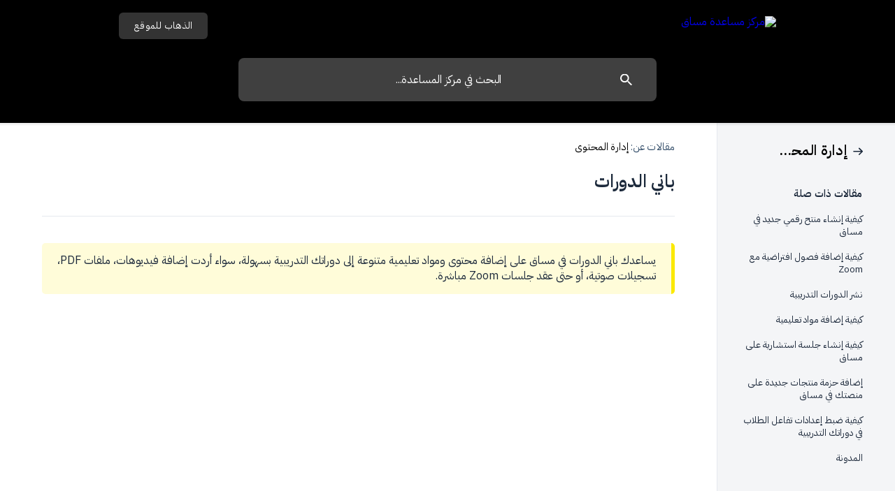

--- FILE ---
content_type: text/html; charset=utf-8
request_url: https://help.msaaq.com/ar/article/bany-aldorat-5xyfa4/
body_size: 6552
content:
<!DOCTYPE html><html lang="ar" dir="rtl"><head><meta http-equiv="Content-Type" content="text/html; charset=utf-8"><meta name="viewport" content="width=device-width, initial-scale=1"><meta property="og:locale" content="ar"><meta property="og:site_name" content="مركز مساعدة مساق"><meta property="og:type" content="website"><link rel="icon" href="https://image.crisp.chat/avatar/website/3cd83d7b-771d-4ce0-bb86-eb8466ec4580/512/?1767549230694" type="image/png"><link rel="apple-touch-icon" href="https://image.crisp.chat/avatar/website/3cd83d7b-771d-4ce0-bb86-eb8466ec4580/512/?1767549230694" type="image/png"><meta name="msapplication-TileColor" content="#000000"><meta name="msapplication-TileImage" content="https://image.crisp.chat/avatar/website/3cd83d7b-771d-4ce0-bb86-eb8466ec4580/512/?1767549230694"><style type="text/css">*::selection {
  background: rgba(0, 0, 0, .2);
}

.csh-theme-background-color-default {
  background-color: #000000;
}

.csh-theme-background-color-light {
  background-color: #F4F5F7;
}

.csh-theme-background-color-light-alpha {
  background-color: rgba(244, 245, 247, .4);
}

.csh-button.csh-button-accent {
  background-color: #000000;
}

.csh-article .csh-article-content article a {
  color: #000000;
}

.csh-article .csh-article-content article .csh-markdown.csh-markdown-title.csh-markdown-title-h1 {
  border-color: #000000;
}

.csh-article .csh-article-content article .csh-markdown.csh-markdown-code.csh-markdown-code-inline {
  background: rgba(0, 0, 0, .075);
  border-color: rgba(0, 0, 0, .2);
  color: #000000;
}

.csh-article .csh-article-content article .csh-markdown.csh-markdown-list .csh-markdown-list-item:before {
  background: #000000;
}</style><title>باني الدورات
 | مركز مساعدة مساق</title><script type="text/javascript">window.$crisp = [];

CRISP_WEBSITE_ID = "3cd83d7b-771d-4ce0-bb86-eb8466ec4580";

CRISP_RUNTIME_CONFIG = {
  locale : "ar"
};

(function(){d=document;s=d.createElement("script");s.src="https://client.crisp.chat/l.js";s.async=1;d.getElementsByTagName("head")[0].appendChild(s);})();
</script><link rel="preconnect" href="https://fonts.googleapis.com">
<link rel="preconnect" href="https://fonts.gstatic.com" crossorigin>
<link href="https://fonts.googleapis.com/css2?family=IBM+Plex+Sans+Arabic:wght@400;500;600&display=swap" rel="stylesheet">

<style>
  body, [class^='csh-font'], [class*=' csh-font'] {
    font-family: 'IBM Plex Sans Arabic', "Crisp Proxima Nova Regular", sans-serif !important;
  }

  body .csh-home-list-category {
    margin-top: 0 !important;
    margin-bottom: 8px !important;
  }

  body .csh-category-badge {
    background: transparent !important;
    color: #000 !important;
    font-size: 20px !important;
    padding: 0 !important;
  }

  span.csh-home-list-image {
    border-radius: 0 !important;
  }

.csh-article .csh-article-content article .csh-article-content-text {
    font-size: 16px !important;
    line-height: 26px !important;
}

pre, code {
direction: ltr;
    text-align: left;
}
</style><meta name="description" content="إضافة محتوى/مواد جديدة إلى الدورة"><meta property="og:title" content="باني الدورات"><meta property="og:description" content="إضافة محتوى/مواد جديدة إلى الدورة"><meta property="og:url" content="https://help.msaaq.com/ar/article/bany-aldorat-5xyfa4/"><link rel="canonical" href="https://help.msaaq.com/ar/article/bany-aldorat-5xyfa4/"><link rel="stylesheet" href="https://static.crisp.help/stylesheets/libs/libs.min.css?cca2211f2ccd9cb5fb332bc53b83aaf4c" type="text/css"/><link rel="stylesheet" href="https://static.crisp.help/stylesheets/site/common/common.min.css?ca10ef04f0afa03de4dc66155cd7f7cf7" type="text/css"/><link rel="stylesheet" href="https://static.crisp.help/stylesheets/site/article/article.min.css?cfcf77a97d64c1cccaf0a3f413d2bf061" type="text/css"/><script src="https://static.crisp.help/javascripts/libs/libs.min.js?c2b50f410e1948f5861dbca6bbcbd5df9" type="text/javascript"></script><script src="https://static.crisp.help/javascripts/site/common/common.min.js?c86907751c64929d4057cef41590a3137" type="text/javascript"></script><script src="https://static.crisp.help/javascripts/site/article/article.min.js?c482d30065e2a0039a69f04e84d9f3fc9" type="text/javascript"></script></head><body><header role="banner"><div class="csh-wrapper"><div class="csh-header-main"><a href="/ar/" role="none" class="csh-header-main-logo"><img src="https://storage.crisp.chat/users/helpdesk/website/2f99a49a120f3800/logo-white2x_1ltj3w6.svg" alt="مركز مساعدة مساق"></a><div role="none" class="csh-header-main-actions"><a href="https://msaaq.com/" target="_blank" rel="noopener noreferrer" role="none" class="csh-header-main-actions-website"><span class="csh-header-main-actions-website-itself csh-font-sans-regular">الذهاب للموقع</span></a></div><span class="csh-clear"></span></div><form action="/ar/includes/search/" role="search" onsubmit="return false" data-target-suggest="/ar/includes/suggest/" data-target-report="/ar/includes/report/" data-has-emphasis="false" data-has-focus="false" data-expanded="false" data-pending="false" class="csh-header-search"><span class="csh-header-search-field"><input type="search" name="search_query" autocomplete="off" autocorrect="off" autocapitalize="off" maxlength="100" placeholder="البحث في مركز المساعدة..." aria-label="البحث في مركز المساعدة..." role="searchbox" onfocus="CrispHelpdeskCommon.toggle_search_focus(true)" onblur="CrispHelpdeskCommon.toggle_search_focus(false)" onkeydown="CrispHelpdeskCommon.key_search_field(event)" onkeyup="CrispHelpdeskCommon.type_search_field(this)" onsearch="CrispHelpdeskCommon.search_search_field(this)" class="csh-font-sans-regular"><span class="csh-header-search-field-autocomplete csh-font-sans-regular"></span><span class="csh-header-search-field-ruler"><span class="csh-header-search-field-ruler-text csh-font-sans-semibold"></span></span></span><div class="csh-header-search-results"></div></form></div><div data-tile="hideout" data-has-banner="false" class="csh-header-background csh-theme-background-color-default"></div></header><div id="body" class="csh-theme-background-color-light csh-body-full"><div class="csh-wrapper csh-wrapper-full csh-wrapper-large"><div class="csh-article"><aside role="complementary"><div class="csh-aside"><div class="csh-article-category csh-navigation"><a href="/ar/category/idara-almhto-1nvnky4/" role="link" class="csh-navigation-back csh-navigation-back-item"><span style="background-color: #3b6961;" data-has-category="true" class="csh-category-badge csh-font-sans-medium">إدارة المحتوى</span></a></div><p class="csh-aside-title csh-text-wrap csh-font-sans-bold">مقالات ذات صلة</p><ul role="list"><li role="listitem"><a href="/ar/article/kyfya-anshaaa-mnth-rkmy-gdyd-fy-msak-nxh09v/" role="link" class="csh-aside-spaced csh-text-wrap csh-font-sans-regular">كيفية إنشاء منتح رقمي جديد في مساق</a></li><li role="listitem"><a href="/ar/article/kyfya-idafa-fsol-aftradya-maa-zoom-1udjr12/" role="link" class="csh-aside-spaced csh-text-wrap csh-font-sans-regular">كيفية إضافة فصول افتراضية مع Zoom</a></li><li role="listitem"><a href="/ar/article/nshr-aldorat-altdrybya-i9abwr/" role="link" class="csh-aside-spaced csh-text-wrap csh-font-sans-regular">نشر الدورات التدريبية</a></li><li role="listitem"><a href="/ar/article/kyfya-idafa-moad-taalymya-1q0wzk0/" role="link" class="csh-aside-spaced csh-text-wrap csh-font-sans-regular">كيفية إضافة مواد تعليمية</a></li><li role="listitem"><a href="/ar/article/kyfya-anshaaa-glsa-astsharya-aal-msak-1o7xxmi/" role="link" class="csh-aside-spaced csh-text-wrap csh-font-sans-regular">كيفية إنشاء جلسة استشارية على مساق</a></li><li role="listitem"><a href="/ar/article/adafa-hzma-mntgat-gdyda-aal-mnstk-fy-msak-109csmh/" role="link" class="csh-aside-spaced csh-text-wrap csh-font-sans-regular">إضافة حزمة منتجات جديدة على منصتك في مساق</a></li><li role="listitem"><a href="/ar/article/kyfya-dbt-aaadadat-tfaaal-altlab-fy-doratk-altdrybya-uvu0bj/" role="link" class="csh-aside-spaced csh-text-wrap csh-font-sans-regular">كيفية ضبط إعدادات تفاعل الطلاب في دوراتك التدريبية</a></li><li role="listitem"><a href="/ar/article/almdona-jaclkh/" role="link" class="csh-aside-spaced csh-text-wrap csh-font-sans-regular">المدونة</a></li></ul></div></aside><div role="main" class="csh-article-content csh-article-content-split"><div class="csh-article-content-wrap"><article class="csh-text-wrap"><div role="heading" class="csh-article-content-header"><div class="csh-article-content-header-metas"><div class="csh-article-content-header-metas-category csh-font-sans-regular">مقالات عن:<span> </span><a href="/ar/category/idara-almhto-1nvnky4/" role="link">إدارة المحتوى</a></div></div><h1 class="csh-font-sans-bold">باني الدورات</h1></div><div role="article" class="csh-article-content-text csh-article-content-text-large"><span class="csh-markdown csh-markdown-emphasis csh-font-sans-medium" data-type="||"><span>يساعدك باني الدورات في مساق على إضافة محتوى ومواد تعليمية متنوعة إلى دوراتك التدريبية بسهولة، سواء أردت إضافة فيديوهات، ملفات PDF، تسجيلات صوتية، أو حتى عقد جلسات Zoom مباشرة.</span></span><p><br></p><p><br></p><p><span class="csh-markdown csh-markdown-video csh-markdown-youtube"><span class="csh-markdown-video-wrap csh-markdown-youtube-wrap"><iframe type="text/html" width="560" height="349" src="https://www.youtube.com/embed/AuTgYOwcS9c?rel=0" loading="lazy" frameborder="0" allowfullscreen></iframe></span></span></p><h2 onclick="CrispHelpdeskCommon.go_to_anchor(this)" id="2-idafa-mhtomoad-gdyda-il-aldora" class="csh-markdown csh-markdown-title csh-markdown-title-h2 csh-font-sans-semibold"><span>إضافة محتوى/مواد جديدة إلى الدورة</span></h2><p><br></p><p><b><strong style="white-space:pre-wrap" class="csh-markdown csh-markdown-bold csh-font-sans-medium">الوصول إلى باني الدورة:</strong></b></p><p><br></p><ul class="csh-markdown csh-markdown-list csh-markdown-list-unordered"><li value="1" class="csh-markdown csh-markdown-list-item"><span>من القائمة الجانبية، اختر "إدارة المحتوى".</span></li><li value="2" class="csh-markdown csh-markdown-list-item"><span>ثم اضغط على "الدورات التدريبية".</span></li><li value="3" class="csh-markdown csh-markdown-list-item"><span>اختر الدورة التي تريد إضافة محتوى إليها وانقر على "تعديل". إذا كنت تنشئ دورة جديدة، فانقر على "إنشاء دورة جديدة".</span></li></ul><p><br></p><p><b><strong style="white-space:pre-wrap" class="csh-markdown csh-markdown-bold csh-font-sans-medium">إضافة مادة تعليمية جديدة:</strong></b></p><p><br></p><ul class="csh-markdown csh-markdown-list csh-markdown-list-unordered"><li value="1" class="csh-markdown csh-markdown-list-item"><span>ضمن قسم "المحتوى" في باني الدورات، اضغط على "أضِف مواد تعليمية جديدة إلى القسم".</span></li><li value="2" class="csh-markdown csh-markdown-list-item"><span>اختر "نوع المادة التعليمية" التي تريد إضافتها.</span></li></ul><p><br></p><p><b><strong style="white-space:pre-wrap" class="csh-markdown csh-markdown-bold csh-font-sans-medium">إدخال تفاصيل المادة التعليمية:</strong></b></p><p><br></p><ul class="csh-markdown csh-markdown-list csh-markdown-list-unordered"><li value="1" class="csh-markdown csh-markdown-list-item"><span>ستظهر لك صفحة لإدخال تفاصيل المادة التي اخترتها. ستحتاج إلى إدخال عنوان ووصف ورفع الملفات اللازمة (فيديو، PDF، صوت، إلخ) حسب نوع المادة.</span></li><li value="2" class="csh-markdown csh-markdown-list-item"><span>يمكنك أيضًا ضبط إعدادات إضافية مثل:</span></li></ul><p><span>    </span></p><ul class="csh-markdown csh-markdown-list csh-markdown-list-unordered"><li value="1" class="csh-markdown csh-markdown-list-item"><b><strong style="white-space:pre-wrap" class="csh-markdown csh-markdown-bold csh-font-sans-medium">تفعيل المعاينة المجانية:</strong></b><span> يسمح للطلاب غير المسجلين في الدورة بمشاهدة هذا الدرس مجانًا</span></li></ul><p><span>    </span></p><ul class="csh-markdown csh-markdown-list csh-markdown-list-unordered"><li value="1" class="csh-markdown csh-markdown-list-item"><b><strong style="white-space:pre-wrap" class="csh-markdown csh-markdown-bold csh-font-sans-medium">جعله درسًا أساسيًا:</strong></b><span> يجب على جميع الطلاب إكمال هذا الدرس قبل الانتقال للدرس التالي</span></li></ul><p><br></p><h3 onclick="CrispHelpdeskCommon.go_to_anchor(this)" id="3-anoaaa-almoad-altaalymya" class="csh-markdown csh-markdown-title csh-markdown-title-h3 csh-font-sans-semibold"><span>أنواع المواد التعليمية</span></h3><p><br></p><ul class="csh-markdown csh-markdown-list csh-markdown-list-unordered"><li value="1" class="csh-markdown csh-markdown-list-item"><b><strong style="white-space:pre-wrap" class="csh-markdown csh-markdown-bold csh-font-sans-medium">فيديو:</strong></b><span> ارفع الفيديو الخاص بك وأضف وصفًا له.</span></li><li value="2" class="csh-markdown csh-markdown-list-item"><b><strong style="white-space:pre-wrap" class="csh-markdown csh-markdown-bold csh-font-sans-medium">ملف PDF:</strong></b><span> ارفع ملف PDF وأضف وصفًا له.</span></li><li value="3" class="csh-markdown csh-markdown-list-item"><b><strong style="white-space:pre-wrap" class="csh-markdown csh-markdown-bold csh-font-sans-medium">صوت:</strong></b><span> ارفع الملف الصوتي وأضف وصفًا له.</span></li><li value="4" class="csh-markdown csh-markdown-list-item"><b><strong style="white-space:pre-wrap" class="csh-markdown csh-markdown-bold csh-font-sans-medium">جلسة Zoom:</strong></b><span> حدد نوع الحدث (اجتماع أو ندوة افتراضية)، وأضف وصفًا، وحدد وقت الاجتماع وجدوله. يمكنك جعل الاجتماع متكررًا إذا لزم الأمر.</span></li><li value="5" class="csh-markdown csh-markdown-list-item"><b><strong style="white-space:pre-wrap" class="csh-markdown csh-markdown-bold csh-font-sans-medium">نص:</strong></b><span> اكتب محتوى الدرس النصي مباشرةً في المحرر.</span></li></ul><p><br></p><p><i><b><strong style="white-space:pre-wrap" class="csh-markdown csh-markdown-bold csh-font-sans-medium csh-markdown-italic">الأسئلة الشائعة</strong></b></i><span> </span></p><p><br></p><p><b><strong style="white-space:pre-wrap" class="csh-markdown csh-markdown-bold csh-font-sans-medium">ما الفرق بين "اجتماعات Zoom" و"الندوات الافتراضية عبر Zoom"؟</strong></b></p><p><br></p><ul class="csh-markdown csh-markdown-list csh-markdown-list-unordered"><li value="1" class="csh-markdown csh-markdown-list-item"><b><strong style="white-space:pre-wrap" class="csh-markdown csh-markdown-bold csh-font-sans-medium">اجتماعات Zoom:</strong></b><span> أحداث تفاعلية حيث يمكن لجميع المشاركين التفاعل ومشاركة الشاشة والتحدث. مناسبة للمجموعات الصغيرة.</span></li><li value="2" class="csh-markdown csh-markdown-list-item"><b><strong style="white-space:pre-wrap" class="csh-markdown csh-markdown-bold csh-font-sans-medium">الندوات الافتراضية عبر Zoom:</strong></b><span> مناسبة للمؤتمرات والمحاضرات حيث يمكن للمشاركين المشاهدة وطرح الأسئلة فقط. مناسبة للمجموعات الكبيرة.</span></li></ul><p><br></p><p><b><strong style="white-space:pre-wrap" class="csh-markdown csh-markdown-bold csh-font-sans-medium">إضافة مادة/درس من نوع "فيديو" إلى الدورة؟</strong></b></p><p><br></p><ol class="csh-markdown csh-markdown-list csh-markdown-list-ordered"><li value="1" class="csh-markdown csh-markdown-list-item"><span>الضغط على "أضِف مواد تعليمية جديدة إلى القسم"</span></li><li value="2" class="csh-markdown csh-markdown-list-item"><span>اختيار نوع المادة "فيديو"</span></li><li value="3" class="csh-markdown csh-markdown-list-item"><span>ستنتقل بعدها إلى صفحة إعداد وإرفاق التفاصيل</span></li></ol><p><br></p><span class="csh-markdown csh-markdown-emphasis csh-font-sans-medium" data-type="|"><span>يجب عليك إدخال العنوان، ورفع الفيديو، وإضافة نصّ كوصف يظهر أسفل الفيديو أو إن أردت إضافة أيّ مرفقات ذات صلة قد تكون، على سبيل المثال لا الحصر، تلخيص الفيديو في ملف PDF، كما يمكنك ضبط الإعدادات الإضافية مثل: تفعيل المعاينة المجانية لإتاحة مشاهدة الدرس للجميع حتى غير الملتحقين بالدورة.</span></span><p><br></p><p><b><strong style="white-space:pre-wrap" class="csh-markdown csh-markdown-bold csh-font-sans-medium">إضافة مادة/درس من نوع "ملف بي دي اف PDF" إلى الدورة؟</strong></b></p><p><br></p><ol class="csh-markdown csh-markdown-list csh-markdown-list-ordered"><li value="1" class="csh-markdown csh-markdown-list-item"><span>في باني الدورة، الضغط على "أضِف مواد تعليمية جديدة إلى القسم"</span></li><li value="2" class="csh-markdown csh-markdown-list-item"><span>اختيار نوع المادة "ملف PDF"</span></li><li value="3" class="csh-markdown csh-markdown-list-item"><span>ستنتقل بعدها إلى صفحة إعداد وإرفاق التفاصيل</span></li></ol><p><br></p><span class="csh-markdown csh-markdown-emphasis csh-font-sans-medium" data-type="|"><span>يجب عليك إدخال العنوان، ورفع ملفات PDF، كما يمكنك ضبط الإعدادات الإضافية مثل المعاينة المجانية.</span></span><p><br></p><p><b><strong style="white-space:pre-wrap" class="csh-markdown csh-markdown-bold csh-font-sans-medium">كيفية إضافة فصل افتراضي (مباشرة عبر Zoom) إلى الدورة التدريبية؟</strong></b></p><p><br></p><p><span>لإضافة فصول افتراضية إلى دورتك؛ يجب أن تربط المنصة التعليمية مع Zoom من سوق التطبيقات.</span></p><p><br></p><ol class="csh-markdown csh-markdown-list csh-markdown-list-ordered"><li value="1" class="csh-markdown csh-markdown-list-item"><span>في باني الدورة، الضغط على "أضِف مواد تعليمية جديدة إلى القسم"</span></li><li value="2" class="csh-markdown csh-markdown-list-item"><span>اختيار نوع المادة "فصل افتراضي"</span></li><li value="3" class="csh-markdown csh-markdown-list-item"><span>ستنتقل بعدها إلى صفحة إعداد وإرفاق التفاصيل: العنوان، وتحديد نوع الحدث، ووصف الدرس، ووقت الفصل الافتراضي (ليتم تذكير الطلّاب عبر البريد بالموعد)، مع إمكانية جعل الفصل الافتراضي حدثًا متكررًا وتحديد "فترات التكرار".</span></li></ol><p><br></p><span class="csh-markdown csh-markdown-line csh-article-content-separate csh-article-content-separate-top"></span><p class="csh-article-content-updated csh-text-wrap csh-font-sans-light">تحديث في: 08/02/2025</p><span class="csh-markdown csh-markdown-line csh-article-content-separate csh-article-content-separate-bottom"></span></div></article><section data-has-answer="false" role="none" class="csh-article-rate"><div class="csh-article-rate-ask csh-text-wrap"><p class="csh-article-rate-title csh-font-sans-medium">هل كانت هذه المقالة مفيدة؟</p><ul><li><a href="#" role="button" aria-label="نعم" onclick="CrispHelpdeskArticle.answer_feedback(true); return false;" class="csh-button csh-button-grey csh-button-small csh-font-sans-medium">نعم</a></li><li><a href="#" role="button" aria-label="لا" onclick="CrispHelpdeskArticle.answer_feedback(false); return false;" class="csh-button csh-button-grey csh-button-small csh-font-sans-medium">لا</a></li></ul></div><div data-is-open="false" class="csh-article-rate-feedback-wrap"><div data-had-error="false" class="csh-article-rate-feedback-container"><form action="https://help.msaaq.com/ar/article/bany-aldorat-5xyfa4/feedback/" method="post" onsubmit="CrispHelpdeskArticle.send_feedback_comment(this); return false;" data-is-locked="false" class="csh-article-rate-feedback"><p class="csh-article-rate-feedback-title csh-font-sans-bold">شارك بتعليقاتك</p><textarea name="feedback_comment" cols="1" rows="1" maxlength="200" placeholder="اشرح ما رأيك في هذه المقالة ..." onkeyup="CrispHelpdeskArticle.type_feedback_comment(event)" class="csh-article-rate-feedback-field csh-font-sans-regular"></textarea><div class="csh-article-rate-feedback-actions"><button type="submit" role="button" aria-label="ارسل رأيك" data-action="send" class="csh-button csh-button-accent csh-font-sans-medium">ارسل رأيك</button><a href="#" role="button" aria-label="إلغاء" onclick="CrispHelpdeskArticle.cancel_feedback_comment(); return false;" data-action="cancel" class="csh-button csh-button-grey csh-font-sans-medium">إلغاء</a></div></form></div></div><div data-is-satisfied="true" class="csh-article-rate-thanks"><p class="csh-article-rate-title csh-article-rate-thanks-title csh-font-sans-semibold">شكرًا!</p><div class="csh-article-rate-thanks-smiley csh-article-rate-thanks-smiley-satisfied"><span data-size="large" data-name="blushing" class="csh-smiley"></span></div><div class="csh-article-rate-thanks-smiley csh-article-rate-thanks-smiley-dissatisfied"><span data-size="large" data-name="thumbs-up" class="csh-smiley"></span></div></div></section></div></div></div></div></div><footer role="contentinfo"><div class="csh-footer-ask"><div class="csh-wrapper"><div class="csh-footer-ask-text"><p class="csh-footer-ask-text-title csh-text-wrap csh-font-sans-bold">لم تجد ماتبحث عنه؟</p><p class="csh-footer-ask-text-label csh-text-wrap csh-font-sans-regular">تحدث معنا أو تواصل عبر البريد الإلكتروني</p></div><ul class="csh-footer-ask-buttons"><li><a aria-label="تحدث معنا" href="#" role="button" onclick="CrispHelpdeskCommon.open_chatbox(); return false;" class="csh-button csh-button-accent csh-button-icon-chat csh-button-has-left-icon csh-font-sans-regular">تحدث معنا</a></li><li><a aria-label="تواصل معنا عبر البريد الإلكتروني" href="mailto:help@msaaq.com" role="button" class="csh-button csh-button-accent csh-button-icon-email csh-button-has-left-icon csh-font-sans-regular">تواصل معنا عبر البريد الإلكتروني</a></li></ul></div></div><div class="csh-footer-copyright csh-footer-copyright-separated"><div class="csh-wrapper"><span class="csh-footer-copyright-brand"><span class="csh-font-sans-regular">© 2026</span><img src="https://storage.crisp.chat/users/helpdesk/website/2f99a49a120f3800/logo_1nh3fom.svg" alt="مركز مساعدة مساق"></span></div></div></footer></body></html>